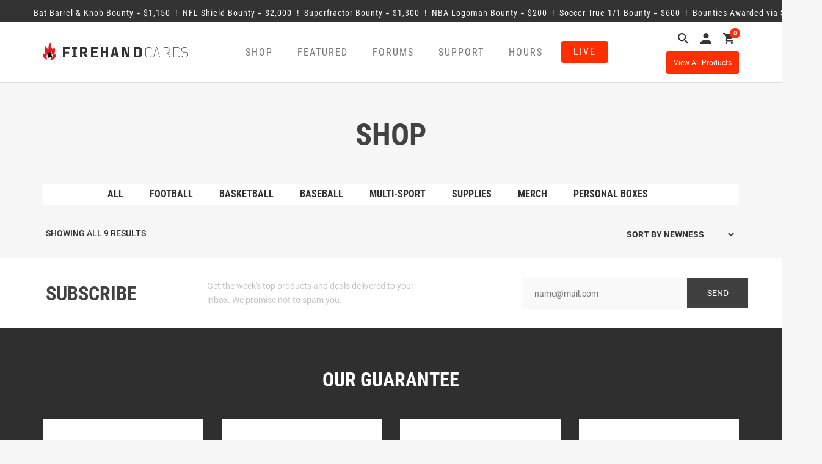

--- FILE ---
content_type: text/css
request_url: https://firehandcards.com/wp-content/themes/firehandcards/stylesheets/css/firehandcards.css?ver=3.0.8
body_size: 14073
content:
html,body,div,span,applet,object,iframe,h1,h2,h3,h4,h5,h6,p,blockquote,pre,a,abbr,acronym,address,big,cite,code,del,dfn,em,img,ins,kbd,q,s,samp,small,strike,strong,sub,sup,tt,var,b,u,i,center,dl,dt,dd,ol,ul,li,fieldset,form,label,legend,table,caption,tbody,tfoot,thead,tr,th,td,article,aside,canvas,details,embed,figure,figcaption,footer,header,hgroup,menu,nav,output,ruby,section,summary,time,mark,audio,video{margin:0;padding:0;border:0;font-size:100%;font:inherit;vertical-align:baseline}*{box-sizing:border-box}article,aside,details,figcaption,figure,footer,header,hgroup,menu,nav,section{display:block}body{line-height:1;-webkit-backface-visibility:hidden}ol,ul{list-style:none}blockquote,q{quotes:none}blockquote:before,blockquote:after,q:before,q:after{content:"";content:none}table{border-collapse:collapse;border-spacing:0}input[type=email],input[type=password],input[type=tel],input[type=text],textarea{-webkit-appearance:none;border-radius:0}@font-face{font-family:"Roboto";src:url("../../fonts/Roboto-Regular.ttf");font-weight:400}@font-face{font-family:"Roboto";src:url("../../fonts/Roboto-Medium.ttf");font-weight:600}@font-face{font-family:"Roboto";src:url("../../fonts/Roboto-Bold.ttf");font-weight:700}@font-face{font-family:"Roboto Condensed";src:url("../../fonts/RobotoCondensed-Bold.ttf");font-weight:700}@font-face{font-family:"Roboto Condensed";src:url("../../fonts/RobotoCondensed-Light.ttf");font-weight:300}@font-face{font-family:"Roboto Condensed";src:url("../../fonts/RobotoCondensed-Regular.ttf");font-weight:400}html{margin:0;padding:0}body,body.elementor-template-full-width,body.elementor-page{font-family:"Roboto Condensed";font-weight:400;background-color:#f6f6f6;font-size:14px;line-height:14px}a{text-decoration:none}a:active,a:focus,a:hover{text-decoration:none}.container{width:1170px;margin:0 auto;padding:0;position:relative}@media screen and (max-width: 1200px){.container{width:100%}}.container.cont-single *{max-width:800px}.container.cont-single{background-color:#fff;padding:50px;margin:25px auto 50px}.container.cont-single h1.tit-res{font-size:27px;margin-bottom:17px;padding:0}.container.cont-single p{line-height:1.5;color:#555;margin-bottom:15px}.container.lpage{padding-bottom:60px}@media screen and (max-width: 1200px){.left-container{width:100%;min-height:120px;float:left;margin-right:30px}}.right-container{width:870px}@media screen and (max-width: 992px){.right-container{width:100%}}@media screen and (max-width: 768px){.right-container{padding:30px 10px}}h1,h2,h3{font-family:"Roboto Condensed";text-transform:uppercase;font-weight:700;color:#424242;padding:20px;margin:0;text-align:left}h1{font-size:50px;line-height:50px;text-align:center;padding:40px}@media screen and (max-width: 768px){h1{font-size:32px;padding:20px}}h2{font-size:50px;line-height:50px}@media screen and (max-width: 768px){h2{font-size:32px;padding:10px}}h3{font-size:32px;line-height:32px}@media screen and (max-width: 768px){h3{font-size:24px;padding:10px}}.clearfix{clear:both}::-webkit-input-placeholder,::-moz-placeholder,:-moz-placeholder,:-ms-input-placeholder{color:#666}#firehandcards .btn,#firehandcards .button{font-family:Roboto;text-transform:uppercase;background-color:#ff2f00;border:solid 2px #ff2f00;display:block;height:50px;line-height:48px;text-align:center;font-size:14px;font-weight:400;color:#fff;padding:0 10px;-webkit-border-radius:3px;-moz-border-radius:3px;border-radius:3px;-webkit-transition:.4s;-moz-transition:.4s;-otransition:.4s;transition:.4s}#firehandcards .btn:hover,#firehandcards .button:hover{background-color:#fff;color:#ff2f00}#firehandcards .btn:active,#firehandcards .btn:focus,#firehandcards .button:active,#firehandcards .button:focus{border:solid 2px #ff2f00 !important}.header{height:100px;z-index:100;position:relative;border-bottom:1px solid #ddd;background-color:#fff}.header .row{margin:0}.header .home-logo--image{margin-top:34px;max-width:100%}@media screen and (max-width: 768px){.header .home-logo--image{margin-top:15px}}@media screen and (max-width: 576px){.header .home-logo--image{max-width:175px}}.header .rnav .right-nav{float:right;padding-top:18px}@media screen and (max-width: 768px){.header .rnav .right-nav{margin-top:-40px}}.header .rnav .right-nav li{display:inline-block;margin:0 8px;vertical-align:top;background-position:0 0;background-repeat:no-repeat;background-color:transparent}.header .rnav .right-nav li a{width:18px;height:18px;display:inline-block;cursor:pointer}.header .rnav .right-nav li.search{background-image:url("../../img/search-icon.svg")}.header .rnav .right-nav li.my-account a{background-image:url("../../img/user-icon.svg")}.header .rnav .right-nav li.cart a{background-image:url("../../img/cart-icon.svg")}.header .rnav .right-nav li a:hover{text-decoration:none}.header .rnav .right-nav span.count-in-cart{display:block;width:17px;color:#fff;line-height:18px;border-radius:17px;padding:0;text-align:center;word-spacing:0;position:relative;height:17px;background-color:#ff2f00;font-size:11px;top:-8px;right:-11px}.header .rnav a.btn.shap-all.classic-view{width:auto;height:37px !important;font-size:12px !important;text-transform:none !important;padding:0 10px;float:right;margin-top:10px;line-height:35px !important}.header .search-header{display:none;width:100%;height:80px;line-height:80px;position:absolute;background-color:#333}.header .search-header.active{display:block}.header .search-header li{list-style:none}.header .search-header li label{display:none}.header .search-header li input#yith-s{width:80%;height:40px;padding:0 20px;border:none;background-color:#fff;vertical-align:middle;line-height:18px;font-size:16px}.header .search-header li input#yith-searchsubmit{width:19%;height:40px;border:none;background-color:#ff2f00;color:#fff;text-transform:uppercase;margin-top:0;line-height:40px;vertical-align:middle}.header .navbar{margin-bottom:0;min-height:0}.header .navbar.navbar-default,.header .navbar.navbar-default .navbar-collapse,.header .navbar.navbar-default .navbar-form{border:none;background-color:transparent}.header .navbar.navbar-default .navbar-nav>.active>a,.header .navbar.navbar-default .navbar-nav>.active>a:focus,.header .navbar.navbar-default .navbar-nav>.active>a:hover{background-color:transparent;color:#777}.header .navbar .navbar-header .navbar-toggle{display:none !important}.header .navbar .navbar-collapse.collapse{display:block !important}.header .navbar #responsive-menu{padding:0}.header .navbar #mega-menu-wrap-header-menu .mega-menu-toggle{margin-top:30px}@media screen and (max-width: 768px){.header .navbar #mega-menu-wrap-header-menu .mega-menu-toggle{margin-top:10px}}@media screen and (max-width: 576px){.header .navbar #mega-menu-wrap-header-menu #mega-menu-header-menu{border-bottom:2px solid #ddd}}.header .navbar #mega-menu-wrap-header-menu #mega-menu-header-menu>li a{font-family:"Roboto Condensed" !important;padding:0 30px}@media screen and (max-width: 1200px){.header .navbar #mega-menu-wrap-header-menu #mega-menu-header-menu>li a{font-size:14px !important}}.header .navbar #mega-menu-wrap-header-menu #mega-menu-header-menu>li.featured{display:none !important}.header .navbar #mega-menu-wrap-header-menu #mega-menu-header-menu>li.nav-live-link{display:none !important}.header .navbar #mega-menu-wrap-header-menu #mega-menu-header-menu>li.nav-live-link a{background-color:#ff2f00 !important;color:#fff !important;padding:2px 10px;margin-top:-2px;border-radius:4px;margin-left:10px}.header .navbar #mega-menu-wrap-header-menu #mega-menu-header-menu>li.visible{display:inline-block !important}@media screen and (max-width: 992px){.header .navbar #mega-menu-wrap-header-menu #mega-menu-header-menu>li.visible{display:list-item !important}}.header .navbar #mega-menu-wrap-header-menu #mega-menu-header-menu.has-featured>li a{padding:0 20px}.header .navbar #featured-products-container ul{margin:20px 20px 0 20px}.header .navbar #featured-products-container ul li{clear:both}.header .navbar #featured-products-container ul li .thumbnail{float:left;margin-right:10px;line-height:0}.header .navbar #featured-products-container ul li .thumbnail a img{background-color:#fff;max-width:50px !important;vertical-align:middle}.header .navbar #featured-products-container ul li .title{float:left;background-color:none;width:250px;padding-top:15px;line-height:normal}.header .navbar #featured-products-container ul li .title a{color:#333;font-weight:600;font-family:Roboto !important;font-size:14px;padding:0 !important}.header .navbar #featured-products-container ul li .cost{float:right;margin-top:10px}.header .navbar #featured-products-container ul li .cost .price{margin-top:0}.header .navbar #featured-products-container ul li .cost .price span{font-size:14px}.header .navbar #featured-products-container ul li .cta{float:right;margin-left:10px;margin-top:10px}.header .navbar #featured-products-container ul li .cta .btn{max-width:80px;height:37px;line-height:35px;margin:0;-webkit-transition:0s;-moz-transition:0s;-otransition:0s;transition:0s}.footer .subs{background-color:#fff}.footer .subs h3{margin-top:42px;margin-right:90px;padding-top:0;padding-bottom:0;display:inline-block}@media screen and (max-width: 1200px){.footer .subs h3{margin-right:50px}}@media screen and (max-width: 992px){.footer .subs h3{display:block;width:100%;margin-right:0;text-align:center}}.footer .subs .text-subs{width:355px;padding-top:34px;padding-left:2px;font-family:Roboto;font-size:14px;color:#c3c3c3;vertical-align:top;display:inline-block;line-height:1.7}@media screen and (max-width: 992px){.footer .subs .text-subs{width:100%;padding-left:20px;padding-right:20px;text-align:center}}.footer .subs .subs-form{float:right;margin:12px 0;vertical-align:top;padding:20px 0}@media screen and (max-width: 992px){.footer .subs .subs-form{float:none;max-width:400px;margin:0 auto}}@media screen and (max-width: 400px){.footer .subs .subs-form{padding-left:30px}}.footer .subs .subs-form .wpcf7-form input[type=email]::-webkit-input-placeholder,.footer .subs .subs-form .wpcf7-form input[type=email]::-moz-placeholder,.footer .subs .subs-form .wpcf7-form input[type=email]:-moz-placeholder,.footer .subs .subs-form .wpcf7-form input[type=email]:-ms-input-placeholder{color:#bfbfbf}.footer .subs .subs-form .wpcf7-form input[type=email]{width:270px;height:50px;border:none;font-size:14px;font-family:Roboto;background-color:#f9f9f9;padding-left:20px;position:relative;top:1px}@media screen and (max-width: 768px){.footer .subs .subs-form .wpcf7-form input[type=email]{max-width:200px}}.footer .subs .subs-form .wpcf7-form input.wpcf7-form-control.wpcf7-submit{position:relative;z-index:5;width:100px;height:50px;border:none;background-color:#404040;color:#fff;text-transform:uppercase;font-family:Roboto;font-size:14px}.footer .subs .subs-form .wpcf7-form span.mc4wp-checkbox.mc4wp-checkbox-contact-form-7{opacity:0;position:absolute}.footer .subs .subs-form .wpcf7-form .wpcf7-not-valid-tip{display:none}.footer .subs .subs-form .wpcf7-form .wpcf7-response-output{color:#313131;padding:0;border:0;margin:20px 0 0 0;font-size:12px;text-align:center}.footer .subs .subs-form .wpcf7-form .wpcf7-response-output .wpcf7-display-none{display:none}.footer .subs .subs-form .wpcf7-form.invalid .wpcf7-response-output{color:#ff2f00}.footer .subs .subs-form .wpcf7-form p{margin-bottom:0}.footer .our-guarantee{background-color:#2f2f2f;padding-top:60px;padding-bottom:47px}.footer .our-guarantee .row{margin:0}.footer .our-guarantee .gua-blocks h2{color:#fff;font-size:32px;margin-bottom:40px;text-align:center;padding:0}.footer .our-guarantee .gua-blocks .gua-block{padding:17px;max-width:270px;background-color:#fff;text-align:center;margin:0 auto;margin-bottom:30px;padding-top:46px;padding-bottom:57px}.footer .our-guarantee .gua-blocks .gua-block.last-gua{margin-right:0}.footer .our-guarantee .gua-blocks .gua-block .icon-gua{width:70px;height:70px;border-radius:70px;background-color:#e4e4e4;margin:0 auto;margin-bottom:23px;background-repeat:no-repeat;background-position:center;background-size:contain}.footer .our-guarantee .gua-blocks .gua-block .tit-gua{font-size:14px;font-weight:600;color:#313131;font-family:Roboto;text-transform:uppercase;margin-bottom:12px}.footer .our-guarantee .gua-blocks .gua-block p{font-size:14px;font-weight:400;font-family:Roboto;color:#939393;line-height:1.6}.footer .our-guarantee .gua-blocks a.btn.shop-now{margin:50px auto 25px auto;max-width:250px}@media screen and (max-width: 768px){.footer .our-guarantee .gua-blocks a.btn.shop-now{margin:20px auto}}.footer .footer-bottom{border-top:1px solid #eee;padding-top:60px;background-color:#fff;padding-bottom:40px}.footer .footer-bottom .row{margin:0}.footer .footer-bottom .text-footer{display:inline-block}.footer .footer-bottom .text-footer .logo-text{font-weight:700;font-size:24px;text-transform:uppercase;color:#313131;margin-bottom:19px;padding-left:10px}.footer .footer-bottom .text-footer .logo-text span{font-weight:300}.footer .footer-bottom ul.nav{padding-top:4px}.footer .footer-bottom ul.nav li{margin-bottom:18px;float:left}.footer .footer-bottom ul.nav li.tit-nav{float:none;display:block;font-family:Roboto;font-weight:600;font-size:16px;color:#2f2f2f;text-transform:uppercase;margin-bottom:24px;padding:0 0 0 15px}.footer .footer-bottom ul.nav li a{font-family:Roboto;font-weight:400;font-size:16px;color:#777}.footer .footer-bottom ul.nav.nav-social li a{font-size:26px;padding:10px}.footer .footer-bottom ul.nav.nav-social li a i.fa-facebook{color:#3b5998}.footer .footer-bottom ul.nav.nav-social li a i.fa-twitter{color:#1da1f2}.footer .footer-bottom ul.nav.nav-social li a i.fa-instagram{color:#e1306c}.footer .footer-bottom ul.nav.nav-social li a i.fa-youtube{color:#fb100a}.footer .footer-bottom ul.nav.nav-social li a span{display:none}.footer .copyright-block{padding-top:40px;padding-bottom:30px;border-top:1px solid #ddd}@media screen and (max-width: 768px){.footer .copyright-block{text-align:center}}.footer .copyright-block .row{margin:0}.footer .copyright-block p{font-size:14px;font-family:Roboto;color:#777}.footer .copyright-block .img-cards{float:right;margin-top:-10px;margin-right:0}.footer .copyright-block .img-cards img{margin-right:5px}@media screen and (max-width: 768px){.footer .copyright-block .img-cards{margin-top:20px;float:none}}.breaking-now{padding-top:40px}.breaking-now h2{margin-bottom:35px;text-align:center}.breaking-now .shop-all{margin:50px auto 25px auto;max-width:250px}@media screen and (max-width: 768px){.breaking-now .shop-all{margin:20px auto}}.def-com{background-color:#fff;margin-top:46px;text-align:center}.def-com .row{margin:0}.def-com .block{font-weight:600;font-family:Roboto;display:inline-block;padding:30px 0}@media screen and (max-width: 768px){.def-com .block{padding:20px 0}}.def-com .block .icon-three-blc{display:inline-block;vertical-align:middle;margin-right:13px}.def-com .block.block1 .icon-three-blc{width:42px;height:42px;background-image:url("../../img/rush-icon.svg");background-repeat:no-repeat}.def-com .block.block2 .icon-three-blc{width:52px;height:42px;background-image:url("../../img/del-icon.svg");background-repeat:no-repeat}.def-com .block.block3 .icon-three-blc{width:48px;height:42px;background-image:url("../../img/qua.svg");background-size:contain;background-repeat:no-repeat}.exclusives{padding:60px 0}.exclusives h3{font-size:32px;margin-top:0;line-height:44px;margin-bottom:37px;padding:0;text-align:center}.exclusives .big-items.items .item{max-width:100%;width:370px;padding-top:31px;min-height:490px}.exclusives .big-items.items .item:nth-child(4){margin-right:0}.exclusives .big-items.items .item .item-img{height:225px;margin-bottom:36px;max-width:310px}.exclusives .big-items.items .item .left-item{margin-bottom:30px}.exclusives .big-items.items .item .title-item{margin-bottom:20px;height:32px;overflow:hidden}.exclusives .big-items.items .item .price{margin-top:13px}section.featured{padding-top:60px;padding-bottom:40px;position:relative;background-color:#333}@media screen and (max-width: 768px){section.featured{padding-bottom:40px}}section.featured h3{color:#fff;padding:0;text-align:center}section.featured ul.nav-featured{padding-top:6px;text-align:center;padding-top:42px;margin-bottom:42px}@media screen and (max-width: 768px){section.featured ul.nav-featured{padding-top:20px}}section.featured ul.nav-featured::after{clear:both;content:"";display:block}section.featured ul.nav-featured li{font-size:16px;font-family:Roboto;font-weight:600;color:#fff;display:inline-block;text-transform:uppercase;cursor:pointer;margin:0;padding:20px}@media screen and (max-width: 768px){section.featured ul.nav-featured li{padding:10px;width:40%}}section.featured ul.nav-featured li.active{color:#ff2f00}section.featured .feat-cont{display:none}section.featured .feat-cont.active{display:block}section.featured .shop-all{margin:40px auto 25px auto;max-width:250px}@media screen and (max-width: 768px){section.featured .shop-all{margin:20px auto}}.home .for-cal .container .forum-sec{margin-top:-100px}@media screen and (max-width: 768px){.home .for-cal .container .forum-sec{margin-top:0}}.recentlyBroken{padding-top:40px}.recentlyBroken h3{text-align:center;margin-bottom:23px;padding:0}.recentlyBroken p{text-align:center;font-family:Roboto;font-style:normal;font-weight:400;line-height:normal;font-size:14px;color:#787878}.recentlyBroken p .hash{color:#ff2f00;font-weight:600}.recentlyBroken p a{color:#ff2f00}.recentlyBroken p a:hover{text-decoration:underline}.recentlyBroken .instagram{padding-top:20px}.recentlyBroken .instagram #sb_instagram #sbi_images .sbi_item{padding:50px 25px;background-color:#fff}.footer-subs-popup{width:100%;height:190px;background-color:#333;position:fixed;bottom:0;left:0;padding-top:46px;display:none;z-index:555555}@media screen and (max-width: 768px){.footer-subs-popup{display:none !important}}.footer-subs-popup .row{margin:0}.footer-subs-popup .close-modal{position:absolute;cursor:pointer;top:30px;right:30px;color:#fff;font-family:"Roboto";font-size:40px;font-weight:400;margin-top:-10px}.footer-subs-popup.active{display:block}.footer-subs-popup .left-c{padding-top:7px;text-align:left;color:#fff;max-width:440px}.footer-subs-popup .left-c h2{color:#fff;font-size:32px;margin-bottom:24px;max-width:440px;padding:0}.footer-subs-popup .right-c{padding-top:31px}.footer-subs-popup .right-c p{font-family:Roboto;font-size:16px;line-height:1.45}.footer-subs-popup .right-c #wpcf7-f20-o1{text-align:right}.footer-subs-popup .right-c #wpcf7-f20-o1 span.wpcf7-form-control-wrap.mc4wp-EMAIL{width:70%;display:inline-block}.footer-subs-popup .right-c #wpcf7-f20-o1 span.wpcf7-form-control-wrap.mc4wp-EMAIL input.wpcf7-form-control.wpcf7-email{padding:20px;height:42px}.footer-subs-popup .right-c #wpcf7-f20-o1 span.mc4wp-checkbox.mc4wp-checkbox-contact-form-7{opacity:0;position:absolute}.footer-subs-popup .right-c #wpcf7-f20-o1 .wpcf7-form span.wpcf7-form-control-wrap{display:inline-block;margin-top:-1px}.footer-subs-popup .right-c #wpcf7-f20-o1 .wpcf7-form span.wpcf7-form-control-wrap .wpcf7-not-valid-tip{text-align:center}.footer-subs-popup .right-c #wpcf7-f20-o1 input.wpcf7-form-control.wpcf7-submit{width:20%;height:42px;border:none;font-family:Roboto;background-color:#f6f6f6;vertical-align:top;font-size:14px;color:#40464e;text-transform:uppercase}.footer-subs-popup .right-c #wpcf7-f20-o1 input.wpcf7-form-control.wpcf7-submit{position:relative;z-index:5}.footer-subs-popup .right-c .wpcf7-form .wpcf7-response-output{color:#fff;padding:0;border:0;margin:20px 0 0 0;font-size:12px;text-align:center}.footer-subs-popup .right-c .wpcf7-form .wpcf7-response-output .wpcf7-display-none{display:none}.footer-subs-popup .right-c .wpcf7-form .wpcf7-response-output.wpcf7-mail-sent-ok{color:#313131;margin-top:8px}.footer-subs-popup .right-c .wpcf7-form .wpcf7-not-valid-tip{display:none}.footer-subs-popup .right-c .wpcf7-form.invalid .wpcf7-response-output{color:#ff2f00}#contact-form span.wpcf7-form-control-wrap.names{width:48%;float:left;margin-right:20px}#contact-form span.wpcf7-form-control-wrap.email{width:49%;display:block;margin-bottom:0;padding-bottom:0;margin-top:0;float:left}#contact-form .wpcf7-text::-webkit-input-placeholder,#contact-form .wpcf7-text::-moz-placeholder,#contact-form .wpcf7-text:-moz-placeholder,#contact-form .wpcf7-text:-ms-input-placeholder{color:#c3c3c3;opacity:1}#contact-form .wpcf7 input[type=email],#contact-form .wpcf7 input[type=text]{width:100%;height:50px;margin-bottom:20px;border:1px solid #ddd}#contact-form span.wpcf7-form-control-wrap.your-subject{width:100%;display:block}#contact-form span.wpcf7-form-control-wrap.your-subject select.wpcf7-validates-as-required{width:100%;height:50px;border:1px solid #ddd;color:#c3c3c3;margin-bottom:20px}#contact-form span.wpcf7-form-control-wrap.your-subject .list{width:100%}#contact-form .wpcf7 textarea{width:100%;border:1px solid #ddd;margin-bottom:20px}#contact-form input.wpcf7-form-control.wpcf7-submit.send-message{width:200px;height:50px;background-color:#ff2f00;border:none;font-size:14px;font-family:Roboto;text-transform:uppercase;color:#fff;font-weight:400}#contact-form span.wpcf7-form-control-wrap.captcha-118{margin-top:9px}#contact-form input.agree{display:none}#contact-form .wpcf7-response-output{margin:0;margin-top:5px;padding:0;clear:both;width:100%;float:none;text-align:center}#contact-form .wpcf7-response-output.wpcf7-mail-sent-ok{margin:10px 0;width:519px;float:right;color:#fff;border:none;padding:0}#menu-content-pages{text-align:center;background-color:#fff;padding:10px}#menu-content-pages li{display:inline-block;padding:0 20px}@media screen and (max-width: 768px){#menu-content-pages li{padding:0 10px}}@media screen and (max-width: 576px){#menu-content-pages li{display:block;padding:5px 0}}#menu-content-pages li a{color:#313131;text-transform:uppercase;font-family:"Roboto Condensed";font-size:16px;font-weight:600}#menu-content-pages li a:hover{color:#bebebe}#menu-content-pages li.current-menu-item a,#menu-content-pages li.current_page_item a{color:#ff4800}.elementor-template-full-width h1.elementor-heading-title,.elementor-template-full-width h1.entry-title,.elementor-page h1.elementor-heading-title,.elementor-page h1.entry-title{padding:40px;margin:20px 0 0 0;letter-spacing:0px;line-height:50px}.elementor-template-full-width section.elementor-section.terms p,.elementor-template-full-width section.elementor-section.terms ul,.elementor-template-full-width section.elementor-section.terms ol,.elementor-template-full-width .elementor-text-editor p,.elementor-template-full-width .elementor-text-editor ul,.elementor-template-full-width .elementor-text-editor ol,.elementor-template-full-width .elementor-widget-theme-post-content p,.elementor-template-full-width .elementor-widget-theme-post-content ul,.elementor-template-full-width .elementor-widget-theme-post-content ol,.elementor-page section.elementor-section.terms p,.elementor-page section.elementor-section.terms ul,.elementor-page section.elementor-section.terms ol,.elementor-page .elementor-text-editor p,.elementor-page .elementor-text-editor ul,.elementor-page .elementor-text-editor ol,.elementor-page .elementor-widget-theme-post-content p,.elementor-page .elementor-widget-theme-post-content ul,.elementor-page .elementor-widget-theme-post-content ol{line-height:20px}.elementor-template-full-width section.elementor-section.terms ul,.elementor-template-full-width .elementor-text-editor ul,.elementor-template-full-width .elementor-widget-theme-post-content ul,.elementor-page section.elementor-section.terms ul,.elementor-page .elementor-text-editor ul,.elementor-page .elementor-widget-theme-post-content ul{list-style-type:disc;padding-left:30px}@media screen and (max-width: 768px){.elementor-template-full-width section.elementor-section.contact-us h2,.elementor-page section.elementor-section.contact-us h2{text-align:center !important}}.elementor-template-full-width section.elementor-section.post-archive h3.elementor-post__title,.elementor-page section.elementor-section.post-archive h3.elementor-post__title{padding-left:0}.elementor-template-full-width section.elementor-section.post-archive h3.elementor-post__title a,.elementor-page section.elementor-section.post-archive h3.elementor-post__title a{color:#313131}.elementor-template-full-width section.elementor-section.post-archive article.elementor-post,.elementor-page section.elementor-section.post-archive article.elementor-post{border-bottom:1px solid #ededed;padding-bottom:20px}.elementor-template-full-width section.elementor-section.post-archive article.elementor-post:first-child h3,.elementor-page section.elementor-section.post-archive article.elementor-post:first-child h3{padding-top:0}.elementor-template-full-width .elementor-search-form__input,.elementor-template-full-width .elementor-search-form__submit,.elementor-page .elementor-search-form__input,.elementor-page .elementor-search-form__submit{min-height:50px}.pagin{clear:both;width:100%;text-align:center;padding:30px 0}.pagin a,.pagin span{display:inline-block;vertical-align:top}.not-found{padding:30px 0;background-color:#fff;padding:20px 30px;margin-bottom:150px;border-left:3px solid #ff2f00;width:100%}.hidden-products .item{margin-bottom:50px}.forum-sec{padding-top:41px;min-height:595px;position:relative;margin:50px 0;background-color:#fff;padding:50px;width:100%}.forum-sec .wr-s{width:48%;float:left;background:transparent url("../../img/forum-quote-bubble.png") no-repeat 15px 5px;padding-left:70px;height:80px;padding-top:5px;margin:6px 20px 30px 0}@media screen and (max-width: 768px){.forum-sec .wr-s{width:100%;float:none}}.forum-sec .wr-s h4{margin-bottom:11px}.forum-sec .wr-s h4 a{font-family:Roboto;font-weight:600;color:#313131;font-size:16px;line-height:20px}.forum-sec .wr-s div{color:#656565;font-size:14px}.forum-sec .wr-s div .tribe-event-date-start{display:block;padding-bottom:5px}.forum-sec .wr-s div a{color:#656565}.forum-sec p.tribe-events-widget-link{margin-top:30px}.forum-sec p.tribe-events-widget-link a{font-size:13px;font-weight:400;text-transform:uppercase;color:#313131;display:block;text-align:right}.forum-sec li{list-style:none}.forum-sec h2.widgettitle{font-size:32px;margin-bottom:40px;text-align:center;padding:0}@media screen and (max-width: 576px){.woocommerce-ordering,#order-res-sort{float:none !important;text-align:center !important}}.woocommerce-ordering select.orderby,#order-res-sort select.orderby{background-color:transparent;font-size:14px;border:none;font-family:Roboto;font-weight:700;text-transform:uppercase;border-radius:0 !important;background:0 0 !important;margin-right:20px;cursor:pointer}@media screen and (max-width: 576px){.woocommerce-ordering select.orderby,#order-res-sort select.orderby{margin:0 !important}}.liveVideo{padding:50px 0;background:#333}.liveVideo h2{color:#fff;text-align:center;margin-bottom:35px}.liveVideo .live-video iframe{margin:0 auto;display:table;width:100%;height:auto;max-width:860px;min-height:500px}.liveVideo .video-info{max-width:860px;margin:0 auto;padding-top:20px}.liveVideo .video-info .event-name{color:#fff;float:left;font-size:20px;width:calc(100% - 200px)}.liveVideo .video-info .event-name .live{padding-top:20px}.liveVideo .video-info .event-name .live a{font-family:Roboto;font-style:normal;font-weight:400;line-height:26px;font-size:16px;text-transform:uppercase;color:#fff;background-color:#ff2f00;padding:0;display:inline-block;height:23px;text-align:center;width:47px;border-radius:4px;padding-left:2px}.liveVideo .video-info .liveShare{float:right;color:#b6b6b6}.liveVideo .video-info .liveShare>span{font-family:Roboto;font-style:normal;font-weight:400;line-height:24px;font-size:14px;color:#ddd}.archive-nav{text-align:center;background-color:#fff;padding:10px;margin:15px 15px 20px 15px}@media screen and (max-width: 768px){.archive-nav{margin-bottom:40px}}@media screen and (max-width: 576px){.archive-nav{margin-bottom:20px}}.archive-nav li{display:inline-block;margin:0 20px;opacity:1}@media screen and (max-width: 768px){.archive-nav li{width:48%;margin:20px 0 0 0}}.archive-nav li.active a{color:#ff4800}.archive-nav li a{font-family:"Roboto Condensed";font-weight:600;font-size:16px;color:#313131;text-transform:uppercase}.archive-nav li a:hover{color:#bebebe}#order-res-sort{padding-top:22px;float:left}#searchform{position:relative;float:right}@media screen and (max-width: 576px){#searchform{float:none;text-align:center;padding:15px 0;width:200px;margin:0 auto}}#searchform input[type=text]{width:190px;height:40px;padding:0 15px;border:1px solid #ddd;color:#313131;position:relative}#searchform input[type=text]::-webkit-input-placeholder,#searchform input[type=text]::-moz-placeholder,#searchform input[type=text]:-moz-placeholder,#searchform input[type=text]:-ms-input-placeholder{color:#d4d4d4}#searchform input[type=submit]{background-color:transparent;border:none;position:absolute;box-shadow:none;right:0;width:40px;height:40px;background-image:url("../../img/search-bb.jpg");background-repeat:no-repeat;background-position:center;top:0;color:transparent}@media screen and (max-width: 576px){#searchform input[type=submit]{top:15px}}.whi-bl{background-color:#fff;padding:40px 50px;margin-bottom:50px}.whi-bl .res-item{padding:30px 0;border-bottom:1px solid #eee}.whi-bl .res-item:first-child{padding-top:10px}.whi-bl .res-item:last-child{border-bottom:none;padding-bottom:10px}.whi-bl .res-item .img-res{display:none}.whi-bl .res-item .res-inf{display:inline-block;vertical-align:middle}.whi-bl .res-item .res-inf .tit-inf-res{margin-bottom:6px}.whi-bl .res-item .res-inf .tit-inf-res a{font-size:16px;text-transform:uppercase;color:#313131;font-weight:600;line-height:1.5}.whi-bl .res-item .res-inf .des-inf-res{line-height:1.6;font-weight:400}.whi-bl .res-item .res-inf .des-inf-res p{font-size:14px;color:#888}.whi-bl .res-item .ago-res{float:none;font-size:14px;color:#444;margin-top:10px}#my-account-content .wish-list .alg-wc-wl-empty-wishlist{background-color:#fff}#my-account-content .wish-list .alg-wc-wl-view-table{background-color:#fff;padding:0;border:0}#my-account-content .wish-list .alg-wc-wl-view-table thead th{white-space:nowrap;text-align:center;padding:10px 10px 0 10px}#my-account-content .wish-list .alg-wc-wl-view-table thead th .product-name a{padding-right:25px}#my-account-content .wish-list .alg-wc-wl-view-table thead th .product-stock{min-width:100px}#my-account-content .wish-list .alg-wc-wl-view-table thead th .add_to_cart_btn{padding-right:0}#my-account-content .wish-list .alg-wc-wl-view-table tbody td{border-top:1px solid rgba(0,0,0,.1);padding:10px;vertical-align:middle}#my-account-content .wish-list .alg-wc-wl-view-table tbody td.product-thumbnail{width:76px}#my-account-content .wish-list .alg-wc-wl-view-table tbody td.product-name{max-width:400px;text-align:left !important}#my-account-content .wish-list .alg-wc-wl-view-table tbody td.add-to-cart-btn p{padding-bottom:0 !important}#my-account-content .wish-list .alg-wc-wl-view-table tbody td.add-to-cart-btn p .button{height:40px;line-height:15px;font-size:12px;padding:4px 10px 0 10px}.woocommerce-notices-wrapper{padding-top:20px}.woocommerce-notice{margin-top:20px}.woocommerce-error,.woocommerce-info,.woocommerce-message,.woocommerce-notice{border-top:none;background:#fff;font-family:Roboto;font-style:normal;font-weight:400;line-height:normal;font-size:14px;color:#000;border-left:solid 4px #ff3000;padding:1.2em 2em 1.2em 3.5em;margin-bottom:20px;text-align:left}.woocommerce-error::before,.woocommerce-info::before,.woocommerce-message::before,.woocommerce-notice::before{content:""}.woocommerce-error strong,.woocommerce-info strong,.woocommerce-message strong,.woocommerce-notice strong{font-weight:700}.woocommerce-products-header{padding:20px 0 0 0}.woocommerce-products-header .term-description{display:none}.woocommerce a.category-list{font-family:Roboto;font-size:14px;color:#787878}.woocommerce ul.woocommerce-error li{color:#ff3000}.woocommerce nav.woocommerce-pagination ul{display:none !important}.woocommerce .woocommerce-result-count{text-transform:uppercase;margin:0 0 20px 20px;font-family:Roboto;font-size:14px;font-weight:600;color:#313131}@media screen and (max-width: 576px){.woocommerce .woocommerce-result-count{text-align:center;margin:0 0 20px 0;float:none}}.woocommerce #coupon_code{border:1px solid #dadada;width:190px;padding-left:14px;height:40px;font-family:Roboto;font-size:14px;color:#343434}@media screen and (max-width: 576px){.woocommerce #coupon_code{width:110px}}.woocommerce .coupon input.button{width:100px;font-size:12px;font-weight:400;height:40px;background:0 0;border:1px solid #262626;border-radius:0;font-family:Roboto;text-transform:uppercase;margin-left:7px;color:#313131}.woocommerce a.remove{display:block;text-align:center;line-height:1;border-radius:0;color:#ff2f00;text-decoration:none;font-weight:700;border:0;font-size:24px;font-weight:400;transform:rotate(0deg) !important}.woocommerce a.remove:hover{color:#ccc !important;background-color:transparent !important}.woocommerce a.remove::before,.woocommerce a.remove::after{display:none}.woocommerce input.input-text.qty.text{width:120px;height:50px;font-family:Roboto;border:1px solid #ddd;font-size:16px;text-align:center;color:#313131}.woocommerce .select2.select2-container--default .select2-selection--single .select2-selection__rendered{line-height:50px;font-family:Roboto;font-style:normal;font-weight:400;font-size:16px;color:#252525}.woocommerce .select2.select2-container--default .select2-selection--single{border-radius:0 !important;padding-left:18px;border-color:#ddd}.woocommerce .select2.select2-container .select2-selection--single,.woocommerce .select2.select2-container--default .select2-selection--single .select2-selection__arrow{height:50px !important}.woocommerce table th{font-family:Roboto;font-weight:600;font-size:11px;text-transform:uppercase;color:#313131;border-bottom:1px solid #eee;padding:10px}.select2-container ul.select2-results__options{position:relative}.select2-container ul.select2-results__options li#select2-billing_country-result-lcwo-US{position:absolute;top:0;width:100%}.wooccm-clearfix:before,.wooccm-clearfix:after{content:"" !important;display:table !important}.wooccm-clearfix:after{clear:both !important}@media screen and (max-width: 768px){body.woocommerce.single-product .woocommerce-products-header,body.woocommerce.single-product .archive-nav{display:none}}body.woocommerce #main div.product .container .onsale{display:none}@media screen and (max-width: 768px){body.woocommerce #main div.product .container{padding-top:40px}}body.woocommerce #main div.product .container .woocommerce-product-gallery{width:570px !important;float:left !important;margin-bottom:2em;background-color:#fff;text-align:center;padding:50px 0}@media screen and (max-width: 1200px){body.woocommerce #main div.product .container .woocommerce-product-gallery{width:25% !important;padding:10px;margin-left:20px}}@media screen and (max-width: 768px){body.woocommerce #main div.product .container .woocommerce-product-gallery{width:20% !important}}@media screen and (max-width: 576px){body.woocommerce #main div.product .container .woocommerce-product-gallery{float:right !important;margin:40px 20px 0 10px}}body.woocommerce #main div.product .container .woocommerce-product-gallery .woocommerce-product-gallery__image--placeholder img{max-width:325px;width:auto;height:auto;display:table;margin:0 auto;box-shadow:10px 10px 24px rgba(0,0,0,.15)}@media screen and (max-width: 1200px){body.woocommerce #main div.product .container .woocommerce-product-gallery .woocommerce-product-gallery__image--placeholder img{max-width:100%}}body.woocommerce #main div.product .summary{margin-bottom:0;width:500px;float:right}@media screen and (max-width: 1200px){body.woocommerce #main div.product .summary{width:68% !important;margin-right:20px}}@media screen and (max-width: 576px){body.woocommerce #main div.product .summary{width:auto !important;padding:0 20px;margin:0;float:none}}body.woocommerce #main div.product .summary .count-box{float:none;margin-top:5px;margin-bottom:19px;padding-top:1px;padding-left:26px;background-position:4px}body.woocommerce #main div.product .summary .product_title{font-family:"Roboto Condensed";font-style:normal;font-weight:700;line-height:normal;font-size:32px;text-transform:uppercase;color:#313131;text-align:left;margin-bottom:18px}body.woocommerce #main div.product .summary .product_meta{border-bottom:1px solid #dedede;font-style:normal;font-weight:400;line-height:normal;padding-bottom:23px}body.woocommerce #main div.product .summary .product_meta .sku_wrapper{font-weight:300;color:#313131;font-family:"Roboto Condensed"}body.woocommerce #main div.product .summary .heateor_sss_sharing_container{float:right;margin-top:20px}body.woocommerce #main div.product .summary #fhc-social-sharing{float:right;margin-top:20px}body.woocommerce #main div.product .summary #fhc-social-sharing ul{list-style-type:none;display:flex;flex-direction:row;align-items:center;gap:5px}body.woocommerce #main div.product .summary #fhc-social-sharing ul li.title{font-weight:bold}body.woocommerce #main div.product .summary #fhc-social-sharing ul li a img{max-width:30px;max-height:30px;border:2px solid #fff;border-radius:100%}body.woocommerce #main div.product .summary #fhc-social-sharing ul li a:hover img{border-color:#ff2f00}body.woocommerce #main div.product .summary .price{color:#313131;font-size:20px;font-weight:600;padding-top:20px;margin-top:0}body.woocommerce #main div.product .summary .price del{opacity:.5}body.woocommerce #main div.product .summary .price del .woocommerce-Price-amount{padding-left:7px;font-weight:400;font-size:15px;color:#999}body.woocommerce #main div.product .summary .price ins{float:left;text-decoration:none}body.woocommerce #main div.product .summary p.stock{font-size:14px;font-family:Roboto;font-weight:600;color:#fb2e00;margin-bottom:11px}body.woocommerce #main div.product .summary form.cart{margin-bottom:0;margin-top:0}body.woocommerce #main div.product .summary form.cart p.points{position:absolute;top:34px;font-size:14px;font-weight:400;font-family:Roboto;color:#656565}body.woocommerce #main div.product .summary form.cart .wc-points-rewards-product-message{font-size:14px;font-family:Roboto;font-weight:400;color:#656565;margin-bottom:36px;display:block}body.woocommerce #main div.product .summary form.cart .quantity{float:left;margin:0}body.woocommerce #main div.product .summary form.cart .quantity input{-moz-appearance:textfield}body.woocommerce #main div.product .summary form.cart .quantity input::-webkit-outer-spin-button,body.woocommerce #main div.product .summary form.cart .quantity input::-webkit-inner-spin-button{-webkit-appearance:none;margin:0}body.woocommerce #main div.product .summary form.cart .quantity .fa{font-size:14px;line-height:17px;cursor:pointer;padding:5px;position:relative;z-index:10;color:#313131}body.woocommerce #main div.product .summary form.cart .quantity .fa-plus{right:10px;margin-left:-25px;margin-right:10px}body.woocommerce #main div.product .summary form.cart .quantity .fa-minus{left:10px;margin-right:-25px}body.woocommerce #main div.product .summary form.cart .button{float:right;width:50%;max-width:50%}body.woocommerce #main div.product .summary form.cart.variations_form{position:relative}body.woocommerce #main div.product .summary form.cart.variations_form a.reset_variations{display:none}body.woocommerce #main div.product .summary form.cart.variations_form .fa{display:none}body.woocommerce #main div.product .summary form.cart.variations_form table.variations{margin-bottom:20px}body.woocommerce #main div.product .summary form.cart.variations_form table.variations tbody::after{content:"";display:block;width:100%;clear:both}body.woocommerce #main div.product .summary form.cart.variations_form table.variations tbody tr{width:240px;display:inline-block}body.woocommerce #main div.product .summary form.cart.variations_form table.variations tbody tr:first-child{margin-right:20px}body.woocommerce #main div.product .summary form.cart.variations_form table.variations tbody tr td{display:block;width:100%}body.woocommerce #main div.product .summary form.cart.variations_form table.variations tbody tr td.value{text-align:right}body.woocommerce #main div.product .summary form.cart.variations_form table.variations tbody tr td.value .reset_variations{display:none}body.woocommerce #main div.product .summary form.cart.variations_form table.variations tbody tr td label{display:none}body.woocommerce #main div.product .summary form.cart.variations_form table.variations tbody tr td select{width:240px;height:50px;max-width:100%;border:1px solid #ddd;color:#313131;font-family:Roboto;font-weight:400;padding-left:15px}body.woocommerce #main div.product .summary form.cart.variations_form .single_variation_wrap .single_variation{position:absolute;top:0}body.woocommerce #main div.product .summary form.cart.variations_form .single_variation_wrap .woocommerce-variation-price{position:absolute;top:-53px;font-weight:700;width:225px;background-color:#f6f6f6}body.woocommerce #main div.product .summary form.cart.variations_form .single_variation_wrap .woocommerce-variation-price .wc-points-rewards-product-message{display:none}body.woocommerce #main div.product .summary form.cart.variations_form .single_variation_wrap .woocommerce-variation-price .price{float:none}body.woocommerce #main div.product .summary form.cart.variations_form .single_variation_wrap .woocommerce-variation-price .price span{font-weight:700;font-family:"Roboto Condensed"}body.woocommerce #main div.product .summary .alg-wc-wl-btn-wrapper{margin-bottom:17px}body.woocommerce #main div.product .summary .alg-wc-wl-btn-wrapper button.button{border:0;line-height:30px !important;text-transform:none;float:right !important}body.woocommerce #main div.product .summary .alg-wc-wl-btn-wrapper .alg-wc-wl-btn.add,body.woocommerce #main div.product .summary .alg-wc-wl-btn-wrapper .alg-wc-wl-btn.remove{background-color:transparent;text-align:right;padding-right:0}body.woocommerce #main div.product .summary .alg-wc-wl-btn-wrapper .alg-wc-wl-btn.add i,body.woocommerce #main div.product .summary .alg-wc-wl-btn-wrapper .alg-wc-wl-btn.remove i{color:#999}body.woocommerce #main div.product .summary .alg-wc-wl-btn-wrapper .alg-wc-wl-btn.add i{display:none}body.woocommerce #main div.product .summary .alg-wc-wl-btn-wrapper .alg-wc-wl-btn.remove i.fa:first-child{color:#5f5f5f !important}body.woocommerce #main div.product .summary .alg-wc-wl-btn-wrapper .alg-wc-wl-btn-text{font-size:14px;font-weight:400;font-family:Roboto;color:#ff2f00;word-spacing:0;padding-right:0}body.woocommerce #main div.product .summary .tabs-nav{border-top:1px solid #dedede}body.woocommerce #main div.product .summary .tabs-nav li{font-family:Roboto;font-weight:600;font-size:14px;line-height:60px;border-bottom:1px solid #dedede;text-transform:uppercase}body.woocommerce #main div.product .summary .tabs-nav li span.op-cl{width:15px;height:15px;float:right;margin-top:27px;position:relative;margin-right:10px;padding-top:7px;display:inline-block;cursor:pointer}body.woocommerce #main div.product .summary .tabs-nav li span.op-cl.act-op::before{display:none}body.woocommerce #main div.product .summary .tabs-nav li span.op-cl::before{content:"";display:block;width:12px;height:2px;background-color:#ccc;transform:rotate(90deg);position:relative;top:0px}body.woocommerce #main div.product .summary .tabs-nav li span.op-cl::after{content:"";display:block;width:12px;height:2px;position:relative;background-color:#ccc;transform:rotate(0);top:-2px}body.woocommerce #main div.product .summary .tabs-nav li.active{padding-top:9px}body.woocommerce #main div.product .summary .tabs-nav li.active::before{display:none}body.woocommerce #main div.product .summary .tabs-nav li.active .cont-tab{display:block}body.woocommerce #main div.product .summary .tabs-nav li .cont-tab{padding-bottom:25px;display:none}body.woocommerce #main div.product .summary .tabs-nav li .cont-tab p{text-transform:none;line-height:25px;color:#313131;font-weight:400;font-family:Roboto}body.woocommerce #main div.product .summary .tabs-nav li .cont-tab p span{font-weight:300}body.woocommerce #main div.product .summary .tabs-nav li .cont-tab a{margin-top:28px;display:block;color:#fe2f00}body.woocommerce #main div.product .summary .tabs-nav li .cont-tab .container{width:100%}body.woocommerce #main div.product .related.products{background-color:#333;margin-top:100px;padding-bottom:40px;padding-top:60px}@media screen and (max-width: 768px){body.woocommerce #main div.product .related.products{margin-top:40px;padding-top:20px}}body.woocommerce #main div.product .related.products .container h2{font-size:32px;color:#fff;margin-bottom:45px;text-align:center;padding:0}body.woocommerce #main div.product .related.products .container .products{clear:both;padding:0;margin:0}@media screen and (max-width: 768px){body.woocommerce #main div.product .related.products .container .products{margin-top:40px;padding-top:20px}}.items,.products{padding:0;text-align:center}.items .item,.products .item{min-height:490px;margin-bottom:30px !important;background-color:#fff;padding:30px;position:relative;padding-top:29px;padding-bottom:18px;width:270px;max-width:270px;margin-right:20px;display:inline-block;vertical-align:top}@media screen and (max-width: 1200px){.items .item,.products .item{width:227px;margin-right:10px;margin-bottom:10px !important}}@media screen and (max-width: 992px){.items .item,.products .item{width:47%;max-width:47%;margin:0 1% 20px 1% !important}}@media screen and (max-width: 576px){.items .item,.products .item{width:95%;max-width:95%;margin:0 0 20px 0 !important}}.items .item .after-hover,.products .item .after-hover{display:none}.items .item:hover,.products .item:hover{background-color:#e7e7e7}.items .item:hover .after-hover,.products .item:hover .after-hover{position:absolute;left:0;top:0;padding-top:182px;width:100%;text-align:center;display:block}.items .item:hover .after-hover .view-details,.products .item:hover .after-hover .view-details{font-size:12px;color:#313131;text-transform:uppercase;width:120px;height:40px;display:inline-block;text-align:center;line-height:40px;background-color:#fff}.items .item:hover .after-hover .addtocart,.products .item:hover .after-hover .addtocart{font-family:roboto;font-size:12px;color:#fff;background-color:#ff2f00;display:inline-block;width:120px;height:40px;vertical-align:top;line-height:40px;text-align:center;text-transform:uppercase}.items .item:hover .after-hover a:hover,.products .item:hover .after-hover a:hover{margin-top:-2px}.items .item:nth-child(4n),.products .item:nth-child(4n){margin-right:0}.items .item:nth-child(4n+1),.products .item:nth-child(4n+1){clear:both}.items .item .left-item,.products .item .left-item{text-align:center;font-weight:600;text-transform:uppercase;font-family:roboto;font-size:14px;margin-bottom:27px}.items .item .item-image,.products .item .item-image{display:block;text-align:center;margin:0 auto;height:268px}.items .item .item-image .item-img,.products .item .item-image .item-img{width:210px;height:265px;vertical-align:middle;margin:0 auto;background-size:cover;background-position:center;margin-bottom:37px;text-align:center}.items .item .item-image .item-img img,.products .item .item-image .item-img img{max-width:100%;width:auto;max-height:100%;box-shadow:8px 4px 25px 0 rgba(0,0,0,.2);-webkit-box-shadow:8px 4px 25px 0 rgba(0,0,0,.2);-moz-box-shadow:8px 4px 25px 0 rgba(0,0,0,.2)}.items .item .title-item,.products .item .title-item{margin-top:20px;height:32px !important;margin-bottom:20px}.items .item .title-item a,.products .item .title-item a{font-family:Roboto;font-size:14px;color:#313131;font-weight:600;display:block;margin-bottom:0;line-height:16px;height:36px}.items .item .count-box,.products .item .count-box{margin-top:25px}.items .item .break-type,.products .item .break-type{font-size:14px;font-family:Roboto;color:#787878}.feat-cont .items,.items .row{flex-wrap:wrap;display:flex}.feat-cont .items .item,.items .row .item{height:100%}.price{margin-top:13px;font-size:16px;font-family:Roboto;font-weight:600;float:left;text-transform:uppercase;color:#252525;line-height:37px;font-family:"Roboto Condensed"}.price .sale-price ins{display:none}.price .regular-price::after{clear:both}.count-box{background-image:url("../../img/icon-box.png");background-repeat:no-repeat;background-position:1px center;font-size:14px;font-family:roboto;color:#787878;font-weight:400;float:right;height:15px;margin-right:-6px;width:38px;text-align:left;padding-left:23px}#cart-errors{background-color:#fff;padding:30px;margin:40px 0}#cart-errors p{padding-bottom:20px}p.cart-empty.woocommerce-info{font-family:Roboto;font-weight:600;font-size:20px;text-align:center;margin-top:60px}p.return-to-shop{text-align:center;padding-bottom:60px}p.return-to-shop a.wc-backward{width:auto;height:auto;padding:20px 40px;max-width:300px;margin:0 auto}.woocommerce form.wc_points_rewards_apply_discount{float:right}.woocommerce form.wc_points_rewards_apply_discount input.wc_points_rewards_apply_discount{width:180px;height:40px !important;line-height:40px !important}.woocommerce .woocommerce-cart-form{background-color:#fff;padding:40px 40px 20px 40px}.woocommerce .woocommerce-cart-form table.cart{border:none;padding:0}.woocommerce .woocommerce-cart-form table.cart thead th.product-price,.woocommerce .woocommerce-cart-form table.cart thead th.product-subtotal{text-align:right}.woocommerce .woocommerce-cart-form table.cart thead th.product-quantity{text-align:center}.woocommerce .woocommerce-cart-form table.cart tbody tr.cart_item td{padding:10px;border-bottom:1px solid #eee}.woocommerce .woocommerce-cart-form table.cart tbody tr.cart_item td.product-thumbnail{width:128px}.woocommerce .woocommerce-cart-form table.cart tbody tr.cart_item td.product-thumbnail img{width:74px;box-shadow:none;height:auto}.woocommerce .woocommerce-cart-form table.cart tbody tr.cart_item td.product-name a{font-family:Roboto;font-size:14px;color:#313131;font-weight:600;width:319px}.woocommerce .woocommerce-cart-form table.cart tbody tr.cart_item td.product-price,.woocommerce .woocommerce-cart-form table.cart tbody tr.cart_item td.product-subtotal{text-align:right;font-size:14px;font-weight:600;font-family:Roboto;color:#313131}.woocommerce .woocommerce-cart-form table.cart tbody tr.cart_item td.product-quantity{text-align:center}.woocommerce .woocommerce-cart-form table.cart tbody tr.cart_item td.product-quantity .quantity{margin:0}.woocommerce .woocommerce-cart-form table.cart tbody tr.cart_item td.product-quantity .quantity input{-moz-appearance:textfield;width:120px;height:50px}.woocommerce .woocommerce-cart-form table.cart tbody tr.cart_item td.product-quantity .quantity input::-webkit-outer-spin-button,.woocommerce .woocommerce-cart-form table.cart tbody tr.cart_item td.product-quantity .quantity input::-webkit-inner-spin-button{-webkit-appearance:none;margin:0}.woocommerce .woocommerce-cart-form table.cart tbody tr.cart_item td.product-quantity .quantity .fa{font-size:14px;line-height:17px;cursor:pointer;padding:5px;position:relative;z-index:10;color:#c2c2c2}.woocommerce .woocommerce-cart-form table.cart tbody tr.cart_item td.product-quantity .quantity .fa-plus{right:10px;margin-left:-25px;margin-right:10px}.woocommerce .woocommerce-cart-form table.cart tbody tr.cart_item td.product-quantity .quantity .fa-minus{left:10px;margin-right:-25px}.woocommerce .woocommerce-cart-form table.cart tbody tr td.actions{padding-bottom:18;padding-top:5px}.woocommerce .woocommerce-cart-form table.cart tbody tr td.actions .coupon{margin-bottom:0;margin-top:25px}.woocommerce .woocommerce-cart-form table.cart tbody tr td.actions .coupon input{margin-right:0}.woocommerce .woocommerce-cart-form table.cart tbody tr td.actions .coupon .button{margin-top:0;margin-left:20px;height:40px !important;line-height:40px !important}.woocommerce .woocommerce-cart-form table.cart tbody tr td.actions .button{margin-top:20px;float:right;height:40px !important;line-height:40px !important}.woocommerce .cart-collaterals{margin-bottom:50px}.woocommerce .cart-collaterals .cross-sells{width:100%;padding:40px;margin:20px 0;background-color:20px solid #f6f6f6}.woocommerce .cart-collaterals .cross-sells h2{font-size:32px}.woocommerce .cart-collaterals .cart_totals{text-align:right;width:100%;float:none;background-color:#fff;padding:40px;margin-top:20px}.woocommerce .cart-collaterals .cart_totals h2{display:none}.woocommerce .cart-collaterals .cart_totals table{border:0}.woocommerce .cart-collaterals .cart_totals table tbody tr th,.woocommerce .cart-collaterals .cart_totals table tbody tr td{padding:10px;border-bottom:1px solid #eee;vertical-align:middle}.woocommerce .cart-collaterals .cart_totals table tbody tr.cart-subtotal td,.woocommerce .cart-collaterals .cart_totals table tbody tr.order-total td,.woocommerce .cart-collaterals .cart_totals table tbody tr.cart-discount td,.woocommerce .cart-collaterals .cart_totals table tbody tr.tax-total td{text-align:right;font-family:Roboto;font-size:14px;color:#313131;font-weight:600}.woocommerce .cart-collaterals .cart_totals table tbody tr.order-total td .woocommerce-Price-amount{font-weight:700;font-size:14px}.woocommerce .cart-collaterals .cart_totals .wc-proceed-to-checkout{margin-top:20px;border:none;padding-top:0;margin-bottom:0;padding-bottom:4px}.woocommerce .cart-collaterals .cart_totals .wc-proceed-to-checkout a.btn.blue{width:250px;float:right}.woocommerce-checkout.woocommerce-page h1.entry-title{display:none}.woocommerce-info .wc_points_rewards_earn_points{display:block}form.checkout_coupon{background-color:#fff;border:none}form.checkout_coupon p{padding-bottom:20px}form.checkout_coupon p.form-row{margin-bottom:0;width:auto !important;margin-right:20px !important}form.checkout_coupon p.form-row.form-row-last{float:none}form.checkout_coupon p.form-row.form-row-last .button{height:40px !important;line-height:40px !important}form.checkout{padding-top:0}form.checkout #order_review_heading{display:none}form.checkout.processing .fm_insurance_container,form.checkout.processing #payment,form.checkout.processing .ppc-button-wrapper{display:none}form.checkout div#customer_details{float:left;width:63%}@media screen and (max-width: 992px){form.checkout div#customer_details{width:55%}}@media screen and (max-width: 768px){form.checkout div#customer_details{width:100%}}form.checkout div#customer_details .col-1,form.checkout div#customer_details .col-2{width:100%}form.checkout div#customer_details .woocommerce-billing-fields .woocommerce-billing-fields__field-wrapper{background-color:#fff;padding:40px;display:block;clear:both}form.checkout div#customer_details .woocommerce-billing-fields .woocommerce-billing-fields__field-wrapper:after{content:"" !important;display:table !important;clear:both !important}form.checkout div#customer_details .woocommerce-billing-fields .woocommerce-billing-fields__field-wrapper p.create-account{background-color:#fff;display:none}form.checkout div#customer_details .woocommerce-account-fields .create-account{background-color:#fff;padding:0 40px 20px 40px;display:block;clear:both}form.checkout div#customer_details .woocommerce-shipping-fields h3#ship-to-different-address label input.input-checkbox{position:inherit;margin-left:0;vertical-align:top;margin-top:8px}form.checkout div#customer_details .woocommerce-shipping-fields .shipping_address{background-color:#fff;padding:40px;display:block;clear:both;margin-bottom:35px}form.checkout div#customer_details .woocommerce-shipping-fields .shipping_address .woocommerce-shipping-fields__field-wrapper:after{content:"" !important;display:table !important;clear:both !important}@media screen and (max-width: 768px){form.checkout div#customer_details .woocommerce-additional-fields{margin-bottom:40px}}form.checkout div#customer_details .woocommerce-additional-fields h3{font-size:20px}form.checkout div#customer_details .woocommerce-additional-fields .woocommerce-additional-fields__field-wrapper{padding:40px;background-color:#fff}form.checkout div#customer_details .woocommerce-additional-fields .woocommerce-additional-fields__field-wrapper #order_comments_field{margin-bottom:0}form.checkout div#customer_details .woocommerce-additional-fields .woocommerce-additional-fields__field-wrapper #order_comments_field label{display:none}form.checkout div#customer_details .woocommerce-additional-fields .woocommerce-additional-fields__field-wrapper #order_comments_field #order_comments{height:100px;border:1px solid #ddd;padding:12px 20px;font-family:Roboto;font-size:16px}form.checkout #order_review.woocommerce-checkout-review-order{float:right;width:33%;background-color:#fff;padding:20px 30px 30px 30px}@media screen and (max-width: 992px){form.checkout #order_review.woocommerce-checkout-review-order{width:42%}}@media screen and (max-width: 768px){form.checkout #order_review.woocommerce-checkout-review-order{width:100%}}form.checkout #order_review.woocommerce-checkout-review-order table.shop_table{border:none;margin-bottom:0}form.checkout #order_review.woocommerce-checkout-review-order table.shop_table tbody tr.cart_item td{padding-bottom:20px;padding-top:20px;vertical-align:top;border-top:none;border-bottom:1px solid #ddd}form.checkout #order_review.woocommerce-checkout-review-order table.shop_table tbody tr.cart_item td.product-thumbnail{width:70px;position:relative;padding:10px 5px 5px 5px}form.checkout #order_review.woocommerce-checkout-review-order table.shop_table tbody tr.cart_item td.product-thumbnail .thumbnail-link{display:inline-block;width:70px;height:auto;vertical-align:middle}form.checkout #order_review.woocommerce-checkout-review-order table.shop_table tbody tr.cart_item td.product-thumbnail .product-quantity{width:20px;height:20px;display:block;background-color:#313131;border-radius:20px;color:#fff;text-align:center;font-size:14px;line-height:22px;position:absolute;right:-6px;top:12px}form.checkout #order_review.woocommerce-checkout-review-order table.shop_table tbody tr.cart_item td.product-name{font-family:Roboto;font-size:14px;font-weight:600}form.checkout #order_review.woocommerce-checkout-review-order table.shop_table tbody tr.cart_item td.product-name a{font-size:12px}form.checkout #order_review.woocommerce-checkout-review-order table.shop_table tbody tr.cart_item td.product-total{font-size:14px;text-align:right}form.checkout #order_review.woocommerce-checkout-review-order table.shop_table tbody tr.cart_item td.product-total .woocommerce-Price-amount{font-weight:700}form.checkout #order_review.woocommerce-checkout-review-order table.shop_table tfoot tr th,form.checkout #order_review.woocommerce-checkout-review-order table.shop_table tfoot tr td{vertical-align:middle;border-bottom:1px solid #ddd;border-top:0}form.checkout #order_review.woocommerce-checkout-review-order table.shop_table tfoot tr td{text-align:right}form.checkout #order_review.woocommerce-checkout-review-order table.shop_table tfoot tr.cart-subtotal th,form.checkout #order_review.woocommerce-checkout-review-order table.shop_table tfoot tr.cart-subtotal td{border-top:none}form.checkout #order_review.woocommerce-checkout-review-order table.shop_table tfoot tr.shipping td{font-size:12px}form.checkout #order_review.woocommerce-checkout-review-order table.shop_table tfoot tr.shipping td #shipping_method li{margin-bottom:0}form.checkout #order_review.woocommerce-checkout-review-order table.shop_table tfoot tr.tax-total th{margin-top:21px;padding-top:16px}form.checkout #order_review.woocommerce-checkout-review-order table.shop_table tfoot tr.order-total th,form.checkout #order_review.woocommerce-checkout-review-order table.shop_table tfoot tr.order-total td{padding:20px 0 16px 0;border:none}form.checkout #order_review.woocommerce-checkout-review-order .fm_insurance_container{padding:0;border-bottom:0}form.checkout #order_review.woocommerce-checkout-review-order .fm_insurance_container h3{font-size:16px;padding:0}form.checkout #order_review.woocommerce-checkout-review-order .fm_insurance_container #fm_insurance{display:block;width:100%;height:35px;border:1px solid #ddd;border-radius:0;background-color:#fff}form.checkout #order_review.woocommerce-checkout-review-order .fm_insurance_container .fm_order-total{margin-top:10px;border-top:3px solid #ddd;border-bottom:3px solid #ddd;padding:10px;line-height:20px}form.checkout #order_review.woocommerce-checkout-review-order .fm_insurance_container .fm_order-total .fm_ins_title{padding-top:0 !important}form.checkout #order_review.woocommerce-checkout-review-order .fm_insurance_container .fm_order-total .woocommerce-Price-amount{font-size:16px}form.checkout #order_review.woocommerce-checkout-review-order #payment{background:#fff}form.checkout #order_review.woocommerce-checkout-review-order #payment #place_order{float:none;margin:20px auto 0 auto;padding:0 40px}form.checkout #order_review.woocommerce-checkout-review-order #payment .form-row.place-order{margin-bottom:0}form.checkout #order_review.woocommerce-checkout-review-order #payment .form-row.place-order #woo_pp_ec_button_checkout{padding-top:20px}form.checkout #order_review.woocommerce-checkout-review-order #payment .wc_payment_methods{list-style:none outside;margin-bottom:0;padding:0;border-bottom:none}form.checkout #order_review.woocommerce-checkout-review-order #payment .wc_payment_methods .wc_payment_method{padding:21px 0;border-bottom:1px solid #ddd;border-left:none;border-right:none}form.checkout #order_review.woocommerce-checkout-review-order #payment .wc_payment_methods .wc_payment_method input,form.checkout #order_review.woocommerce-checkout-review-order #payment .wc_payment_methods .wc_payment_method label{margin-right:0 !important;cursor:pointer}form.checkout #order_review.woocommerce-checkout-review-order #payment .wc_payment_methods .wc_payment_method.payment_method_paypal .about_paypal{display:none}form.checkout #order_review.woocommerce-checkout-review-order #payment .wc_payment_methods .wc_payment_method.payment_method_paypal_pro p{padding-bottom:20px}form.checkout #order_review.woocommerce-checkout-review-order #payment .wc_payment_methods .wc_payment_method.payment_method_paypal_pro p:last-child{padding-bottom:0}form.checkout #order_review.woocommerce-checkout-review-order #payment .wc_payment_methods .wc_payment_method.payment_method_paypal_pro .form-row{float:none;width:100%;margin:0}form.checkout #order_review.woocommerce-checkout-review-order #payment .wc_payment_methods .wc_payment_method .payment_box{background-color:#f5f5f5;padding:20px}form.checkout #order_review.woocommerce-checkout-review-order #payment .wc_payment_methods .wc_payment_method .payment_box::before{border-bottom-color:#f5f5f5}form.checkout button#ppe_place_order{position:absolute}.woocommerce-order .woocommerce-order-overview{background:#fff;display:table;width:100%;padding:20px 20px 20px 40px;margin-bottom:20px}.woocommerce-order .woocommerce-order-overview li{display:table-cell;padding:15px !important}@media screen and (max-width: 576px){.woocommerce-order .woocommerce-order-overview li{float:none !important;display:list-item}}.woocommerce-order p:last-child strong{font-weight:700;color:red}.woocommerce-order ul.wc-item-meta p:last-child{position:relative;top:inherit}.woocommerce-order .woocommerce-order-details .woocommerce-order-details__title{font-size:32px}.woocommerce-order .woocommerce-order-details .woocommerce-table--order-details{background-color:#fff;padding:40px;border:0}.woocommerce-order .woocommerce-order-details .woocommerce-table--order-details thead th{border-bottom:1px solid #ddd}.woocommerce-order .woocommerce-order-details .woocommerce-table--order-details thead th.product-total{text-align:right}.woocommerce-order .woocommerce-order-details .woocommerce-table--order-details tbody td{text-align:right;border-top:1px solid #ddd}.woocommerce-order .woocommerce-order-details .woocommerce-table--order-details tbody td.product-name{text-align:left}.woocommerce-order .woocommerce-order-details .woocommerce-table--order-details tbody td.product-name a{color:#333}.woocommerce-order .woocommerce-order-details .woocommerce-table--order-details tbody td.product-name .product-quantity{position:static;display:inline-block;margin-left:10px}.woocommerce-order .woocommerce-order-details .woocommerce-table--order-details tfoot tr:first-child th,.woocommerce-order .woocommerce-order-details .woocommerce-table--order-details tfoot tr:first-child td{border-top:2px solid #ddd}.woocommerce-order .woocommerce-order-details .woocommerce-table--order-details tfoot th{border-bottom:0;vertical-align:middle}.woocommerce-order .woocommerce-order-details .woocommerce-table--order-details tfoot td{text-align:right}.woocommerce-order .woocommerce-customer-details .woocommerce-column__title{font-size:32px}.woocommerce-order .woocommerce-customer-details address{background-color:#fff;padding:40px;border:0;line-height:22px}.createAcc input{display:none !important}.createAcc label{padding-left:35px;background-image:url("../../img/checkbox.png");background-repeat:no-repeat;background-position:0 1px}.createAcc input:checked+label{background-position:0 -33px !important}p.form-row.form-row-wide.create-account.woocommerce-validated{margin-bottom:0 !important}p.form-row.form-row-wide.create-account.woocommerce-validated span{font-size:20px;text-transform:uppercase;font-weight:700;color:#313131}#my-account-content h2,#my-account-content h3{font-size:32px}#my-account-content form button{clear:both}#my-account-content .woocommerce-MyAccount-content{background-color:#fff;padding:40px 40px 20px 40px;width:100%;float:none}#my-account-content .woocommerce-MyAccount-content table{border:0}#my-account-content .woocommerce-MyAccount-content table tr th{padding-left:0;border-bottom:none;padding-bottom:17px}#my-account-content .woocommerce-MyAccount-content .woocommerce-EditAccountForm{padding:0}#my-account-content .woocommerce-MyAccount-content .woocommerce-EditAccountForm .woocommerce form .form-row-first{max-width:381px}#my-account-content .woocommerce-MyAccount-content.orders .woocommerce-MyAccount-orders thead tr th.woocommerce-orders-table__header-order-date,#my-account-content .woocommerce-MyAccount-content.orders .woocommerce-MyAccount-orders thead tr th.woocommerce-orders-table__header-order-total{text-align:right}#my-account-content .woocommerce-MyAccount-content.orders .woocommerce-MyAccount-orders thead tr th.woocommerce-orders-table__header-order-status,#my-account-content .woocommerce-MyAccount-content.orders .woocommerce-MyAccount-orders thead tr th.woocommerce-orders-table__header-order-actions{padding-left:10px}#my-account-content .woocommerce-MyAccount-content.orders .woocommerce-MyAccount-orders tbody td{text-align:right;font-family:Roboto;font-style:normal;font-weight:400;line-height:24px;font-size:14px}#my-account-content .woocommerce-MyAccount-content.orders .woocommerce-MyAccount-orders tbody .woocommerce-orders-table__cell-order-number{text-align:left}#my-account-content .woocommerce-MyAccount-content.orders .woocommerce-MyAccount-orders tbody .woocommerce-orders-table__cell-order-number a{font-size:16px;color:#252525;text-align:left}#my-account-content .woocommerce-MyAccount-content.orders .woocommerce-MyAccount-orders tbody .woocommerce-orders-table__cell-order-total{text-transform:uppercase;color:#252525}#my-account-content .woocommerce-MyAccount-content.orders .woocommerce-MyAccount-orders tbody .woocommerce-orders-table__cell-order-date{color:#656565}#my-account-content .woocommerce-MyAccount-content.orders .woocommerce-MyAccount-orders tbody .woocommerce-orders-table__cell-order-status,#my-account-content .woocommerce-MyAccount-content.orders .woocommerce-MyAccount-orders tbody .woocommerce-orders-table__cell-order-actions{text-align:left}#my-account-content .woocommerce-MyAccount-content.orders .woocommerce-MyAccount-orders tbody .woocommerce-orders-table__cell-order-actions .button{height:30px;line-height:30px;margin:2px}#my-account-content .woocommerce-MyAccount-content.points-and-rewards h2{display:none}#my-account-content .woocommerce-MyAccount-content.points-and-rewards table th,#my-account-content .woocommerce-MyAccount-content.points-and-rewards table td{padding:10px}#my-account-content .woocommerce-MyAccount-content.edit-address h2{display:none}#my-account-content .woocommerce-MyAccount-content.edit-address .addresses .woocommerce-Address{width:100%}#my-account-content .woocommerce-MyAccount-content .woocommerce-pagination{text-align:center}#my-account-content .woocommerce-MyAccount-content .woocommerce-pagination .button{max-width:250px;margin:0 auto}#my-account-content .woocommerce-MyAccount-content .woocommerce-pagination .button.woocommerce-Button--previous{display:inline-block}#my-account-content .woocommerce-MyAccount-content .woocommerce-pagination .button.woocommerce-Button--next{display:inline-block}#my-account-content .woocommerce-MyAccount-content .woocommerce-pagination::after{clear:both}#my-account-content .woocommerce-MyAccount-content .woocommerce-account .woocommerce-EditAccountForm,#my-account-content .woocommerce-MyAccount-content .woocommerce-account .woocommerce-address-fields{background:#fff;padding-bottom:20px}#my-account-content .woocommerce-MyAccount-content .woocommerce-account .woocommerce-EditAccountForm .woocommerce-address-fields label,#my-account-content .woocommerce-MyAccount-content .woocommerce-account .woocommerce-address-fields .woocommerce-address-fields label{display:none}#my-account-content .woocommerce-MyAccount-content.edit-address .woocommerce-Address-title h3{float:left;margin-right:20px;padding-left:0}#my-account-content .woocommerce-MyAccount-content.edit-address .woocommerce-Address-title .edit{background-color:#404040;color:#fff;text-transform:uppercase;font-family:Roboto;font-size:14px;font-weight:400;display:inline-block;width:70px;height:30px;line-height:30px;text-align:center;margin-top:20px}#my-account-content .woocommerce-MyAccount-content.edit-address .woocommerce-Address-title .edit:hover{background-color:#ff3000;text-decoration:none}#my-account-content .woocommerce-MyAccount-content.edit-address address{clear:both;padding:0;line-height:22px;padding-bottom:20px}#my-account-content .woocommerce-MyAccount-content .woocommerce-customer-details address{background-color:#fff;display:block;border-radius:5px;border:0;line-height:24px}#my-account-content .woocommerce-MyAccount-content p{line-height:22px;padding-bottom:20px}.user-bl{background-color:#fff;padding:20px 30px;margin-bottom:30px}.user-bl.user-bl2{background-color:#fff;padding:0 30px;margin-bottom:30px}.user-bl .user-name,.user-bl .user-name a{font-size:11px;color:#bbb;font-family:Roboto;font-weight:600;text-transform:uppercase;display:inline-block;vertical-align:middle;line-height:50px;max-width:86px;overflow:hidden}.user-bl .mess{display:inline-block;float:right;line-height:50px;position:relative}.user-bl .mess::before{content:"";font-family:FontAwesome;color:#bbb;font-size:16px}.user-bl .mess .count-mess{position:absolute;font-size:11px;font-weight:400;color:#fff;background-color:#ff2f00;width:15px;height:15px;line-height:0;text-align:center;padding-left:1px;line-height:15px;top:12px;padding-top:.3pt;border-radius:20px;right:-7px}.user-bl .upload-avatar-pop{position:absolute;background-color:#fff;width:300px;left:15px;padding:23px 23px 14px;z-index:111;top:0;box-shadow:0 0 25px 0 rgba(0,0,0,.1)}.user-bl .upload-avatar-pop h2{font-size:20px;text-align:left;margin-bottom:17px;text-align:center}.user-bl .upload-avatar-pop form.wpua-edit{display:block;margin-bottom:13px}.user-bl .upload-avatar-pop form.wpua-edit .wpua-edit-container h3{display:none}.user-bl .upload-avatar-pop form.wpua-edit .wpua-edit-container #wpua-remove-button-existing,.user-bl .upload-avatar-pop form.wpua-edit .wpua-edit-container #wpua-undo-button-existing,.user-bl .upload-avatar-pop form.wpua-edit .wpua-edit-container #wpua-preview-existing,.user-bl .upload-avatar-pop form.wpua-edit .wpua-edit-container #wpua-thumbnail-existing{display:none}.user-bl .upload-avatar-pop form.wpua-edit .wpua-edit-container #wpua-upload-existing{width:100%;margin:15px 0 30px;border-radius:0;height:30px;background-color:#ff2f01;color:#fff;font-size:12px;text-transform:uppercase}.user-bl .upload-avatar-pop form.wpua-edit .wpua-edit-container span.description{display:block;margin-top:-9px;margin-bottom:23px}.user-bl .upload-avatar-pop form.wpua-edit p#wpua-add-button-existing button{font-family:Roboto;font-weight:400;font-size:12px;text-transform:uppercase;width:100%;height:30px;padding:0;border-radius:0;color:#fff;background-color:#ff2f00}.user-bl .upload-avatar-pop form.wpua-edit p.submit{padding:10px 0 20px;border-bottom:1px solid #ccc;margin-bottom:13px}.user-bl .upload-avatar-pop form.wpua-edit p.submit input#submit{width:100%;font-family:roboto;font-weight:400;font-size:12px;height:30px;padding:0;border-radius:0;margin:0}.user-bl .upload-avatar-pop .close-pop{color:#ff2f01;cursor:pointer}.user-bl img{width:50px;height:auto;display:inline-block;vertical-align:middle;margin-right:13px;border-radius:50px;border:1px solid #f6f6f6}.user-bl i.fa.fa-camera{font-size:15px;vertical-align:middle;font-style:normal !important}.forum-list-wrap{background-color:#fff;padding:30px;margin-bottom:30px}.forum-list-wrap ul.forum-head{padding-bottom:29px !important;border-bottom:1px solid #eee !important;margin-bottom:26px !important}.forum-list-wrap ul.forum-head li{font-weight:600;font-size:11px;text-transform:uppercase;color:#bbb;font-family:Roboto}.forum-list-wrap ul.forum-head li:first-child{float:left}.forum-list-wrap ul.forum-head li:last-child{float:right}.forum-list-wrap ul.forum-list{clear:both}.forum-list-wrap ul.forum-list li{margin-bottom:20px !important;line-height:20px}.forum-list-wrap ul.forum-list li:last-child{margin-bottom:0 !important}.forum-list-wrap ul.forum-list li a{font-family:Roboto;font-size:14px;font-weight:600;text-transform:uppercase;display:block;color:#bababa}.forum-list-wrap ul.forum-list li a .active{color:#313131}.forum-list-wrap ul.forum-list li a:hover{text-decoration:none;color:#222}.forum-list-wrap ul.forum-list li span{color:#787878;float:right;display:none}.woocommerce form .form-row{padding:0;margin:0 0 20px 0}.woocommerce form .form-row input{height:50px;font-family:Roboto;border:1px solid #ddd;padding:0 20px;font-size:16px;font-weight:400;color:#333;display:block;clear:none}.woocommerce form .form-row.form-row-first{width:48%;margin-right:3%}.woocommerce form .form-row.form-row-last{width:48%}.woocommerce form .form-row#billing_city_field,.woocommerce form .form-row#shipping_city_field{margin-right:3% !important;width:48%;float:left}.woocommerce form .form-row#billing_state_field,.woocommerce form .form-row#shipping_state_field{margin-right:0;width:48%;float:left;clear:none}.woocommerce form .form-row#billing_state_field .select2-container,.woocommerce form .form-row#shipping_state_field .select2-container{margin-bottom:4px}.woocommerce form .form-row#billing_postcode_field,.woocommerce form .form-row#shipping_postcode_field{width:48%;float:left}.woocommerce form .form-row#billing_phone_field,.woocommerce form .form-row#shipping_phone_field{margin-right:3% !important;width:48%;float:left;clear:left}.woocommerce form .form-row#billing_email_field,.woocommerce form .form-row#shipping_email_field{width:48%;margin-right:0;float:left;clear:none}.woocommerce form .form-row#billing_street_name_field,.woocommerce form .form-row#shipping_street_name_field{display:none}body.bbpress h2,body.bbpress h3,body.bbp-user-page h2,body.bbp-user-page h3{font-size:32px;line-height:45px !important}body.bbpress h1{display:none}body.bbpress h1.entry-title{display:block;padding-top:60px}body.bbpress .updated{display:none}body.bbpress .left-container{visibility:collapse;width:270px;min-height:120px;float:left;margin-right:30px}body.bbpress .left-container .user-bl.user-bl2,body.bbpress .left-container .forum-list-wrap{visibility:visible}body.bbpress .right-container{background-color:#fff;float:right;padding:30px;min-height:120px;margin-bottom:30px}body.bbpress .right-container #bbp-your-profile .entry-title{text-align:left;padding:30px 0 20px;clear:both;font-size:22px}body.bbpress .right-container #description{width:100%;height:94px;border:1px solid #eee;padding:14px}body.bbpress .right-container input[type=radio]{display:inline;height:auto;vertical-align:middle;margin-right:7px}body.bbpress .right-container .bbpm-messages.bbpm-items .bbpm-foot{margin-top:36px}body.bbpress div.odd,body.bbpress ul.odd{background-color:#fff !important}body.bbpress table.topics{width:100%}body.bbpress table.topics thead tr th{font-family:Roboto;font-weight:600;font-size:11px;text-transform:uppercase;color:#bbb;padding-left:0;border-bottom:1px solid #eee}body.bbpress table.topics thead tr th.th-posts,body.bbpress table.topics thead tr th.th-voices{text-align:center}body.bbpress table.topics thead tr th:last-child{text-align:right}body.bbpress table.topics tbody tr th:last-child,body.bbpress table.topics tbody tr td:last-child{text-align:right}body.bbpress table.topics tbody tr th{padding-bottom:18px}body.bbpress table.topics tbody tr td{vertical-align:middle;border-bottom:1px solid #eee;min-width:70px;padding:10px}body.bbpress table.topics tbody tr td a img{max-width:100px !important;max-height:100px !important;width:auto;height:auto;float:left;margin-right:20px}body.bbpress table.topics tbody tr td h5.topic-title{margin-bottom:12px;padding-top:20px}body.bbpress table.topics tbody tr td h5.topic-title a{text-transform:uppercase;font-weight:600;font-size:16px;font-family:Roboto;color:#262626 !important}body.bbpress table.topics tbody tr td .info-topic{color:#787878;font-size:14px;font-weight:400;margin-bottom:20px}body.bbpress table.topics tbody tr td .info-topic a{color:#262626}body.bbpress table.topics tbody tr td .info-topic .info-by{font-size:10px;color:#ff2500;border:2px solid #ff2500;padding:1px 5px;text-transform:uppercase;border-radius:3px;font-weight:600}body.bbpress table.topics tbody tr td.posts-top,body.bbpress table.topics tbody tr td.voices{font-size:14px;text-align:center}body.bbpress table.topics tbody tr td.last-post{font-size:14px;font-family:Roboto;color:#787878;line-height:24px}body.bbpress table.topics tbody tr td.last-post a{color:#787878;font-size:14px}body.bbpress table.topics tbody tr td.last-post a.bbp-author-name{color:#313131;font-size:14px}body.bbpress .topic p{margin-bottom:0}body.bbpress .topic p strong{font-weight:700}body.bbpress .topic em,body.bbpress .topic i{font-style:italic}body.bbpress .topic blockquote{background:#f9f9f9;border-left:10px solid #ccc;margin:1.5em 10px;padding:.5em 10px;quotes:"“" "”" "‘" "’"}body.bbpress .topic blockquote:before{color:#ccc;content:open-quote;font-size:4em;line-height:.1em;margin-right:.25em;vertical-align:-0.4em}body.bbpress .topic blockquote blockquote p{display:inline}body.bbpress .bbp-reply-form .replyto,body.bbpress .bbp-topic-form .replyto{font-size:18px;padding:0 0 20px 0}body.bbpress .bbp-reply-form .bbp-the-content-wrapper+p,body.bbpress .bbp-topic-form .bbp-the-content-wrapper+p{float:left;margin-right:14px}body.bbpress .bbp-reply-form .wp-editor-container,body.bbpress .bbp-topic-form .wp-editor-container{border:1px solid #eee}body.bbpress .bbp-reply-form .quicktags-toolbar,body.bbpress .bbp-topic-form .quicktags-toolbar{background-color:#fefefe !important;border-bottom:1px solid #eee}body.bbpress .bbp-reply-form .bbp-submit-wrapper,body.bbpress .bbp-topic-form .bbp-submit-wrapper{float:left}body.bbpress .bbp-topic-form input#bbp_topic_title{height:31px;margin-top:4px !important;border:1px solid #eee}body.bbpress .bbp-topic-form p.topic-stat{margin-bottom:15px}body.bbpress .bbp-topic-form .stick-topic label,body.bbpress .bbp-topic-form .topic-stat label{margin-bottom:4px !important}body.bbpress .bbp-topic-form div.bbp-template-notice,body.bbpress .bbp-topic-form div.indicator-hint{border-width:1px;border-style:solid;padding:5px 10px;margin:5px 0 15px;border-radius:3px;background-color:#fff;border-color:#fff;border-left:3px solid #ff2f00;color:#313131;clear:both;font-size:16px;font-family:Roboto}body.bbpress .bbp-replies .bbp-header{background-color:#fff !important;border:none !important;padding-bottom:18px}body.bbpress .bbp-replies .bbp-header .bbp-reply-author,body.bbpress .bbp-replies .bbp-header .bbp-reply-content,body.bbpress .bbp-replies .bbp-header .bbp-reply-content a{font-size:11px !important;text-transform:uppercase;color:#bbb;text-align:left !important;font-weight:600;font-family:Roboto !important}body.bbpress .bbp-replies .bbp-body .bbp-reply-header{background-color:rgba(238,238,238,.06) !important;border-top:1px solid #eee !important;border-bottom:1px solid #eee}body.bbpress .bbp-replies .bbp-body .bbp-reply-header .bbp-reply-post-date{color:#313131;font-family:Roboto;font-size:11px}body.bbpress .bbp-replies .bbp-body .bbp-reply-author a.bbp-author-name{display:block;margin-top:8px !important;color:#212121;font-weight:400}body.bbpress .bbp-replies .bbp-body .bbp-reply-author .bbp-author-role,body.bbpress .bbp-replies .bbp-body .bbp-reply-author .bbp-reply-ip{display:none !important}body.bbpress .bbp-replies .bbp-body .bbp-reply-content{line-height:1.4;font-size:12px;color:#313131;font-family:Roboto}#bbpress-forums .bbpm{background-color:#fff;padding:30px}#bbpress-forums .bbpm a{color:#ff2f00 !important}#bbpress-forums .bbpm .bbpm-left .bbpm-heading{font-size:16px;margin-bottom:10px;float:left}#bbpress-forums .bbpm .bbpm-left .bbpm-heading form{float:right}#bbpress-forums .bbpm .bbpm-left .bbpm-heading form input{width:150px;height:40px;padding:9px;font-size:15px;border:1px solid #ddd;margin-bottom:13px}#bbpress-forums .bbpm .bbpm-items .bbpm-item .bbpm-details .bbpm-excerpt{cursor:pointer;width:100%;font-size:14px;color:#bbb}#bbpress-forums .bbpm .bbpm-items .bbpm-item .bbpm-details .bbpm-heading{margin-bottom:10px;cursor:pointer;margin-top:0;padding-top:6px;text-transform:capitalize;padding-top:6px;font-family:Roboto;font-weight:600}#bbpress-forums .bbpm .bbpm-items .bbpm-item .bbpm-details .bbpm-time{text-align:right;white-space:nowrap;color:#979797;font-weight:400;font-size:14px}#bbpress-forums .bbpm .bbpm-items .bbpm-item .bbpm-chat:last-child{border-bottom:none;padding-bottom:0;margin-bottom:0}#bbpress-forums .bbpm .bbpm-items a.bbpm-new{color:#ff2f00;text-transform:uppercase;font-size:10px;border:1px solid #ff2f00;padding:3px 12px;border-radius:3px;display:inline-block;padding-top:5px;font-weight:600;margin-top:18px}#bbpress-forums .bbpm #message{width:100%;margin-bottom:20px}#bbpress-forums .bbpm .bbpm-errors{margin-bottom:10px;background-color:#fff;min-height:50px;border-left:3px solid #ff2f00;font-size:14px;font-family:Roboto;line-height:28px;padding-left:40px}#bbpress-forums .bbpm .bbpm-chat-settings .form-section input[name=name]{width:100%;height:46px;border:1px solid #eee;padding:0 20px;font-size:16px;margin-top:18px;margin-bottom:6px}#bbpress-forums .bbpm .bbpm-chat-settings .bbpm-chat-settings .form-section{margin-bottom:20px}#bbpress-forums .bbpm .bbpm-icon{width:50px;height:50px;border-radius:50px;overflow:hidden;border:1px solid #f1f1f1}#bbpress-forums .bbpm .bbpm-icon img{max-width:100%;height:auto}#bbpress-forums .bbpm .bbpm-errors{padding:11px;display:block;background-color:#eee}#bbpm_notify{display:inline;width:auto !important;vertical-align:middle;height:auto !important;margin-top:0 !important;margin-right:7px}#bbp-your-profile input{width:100%;height:46px;margin-bottom:20px;border:1px solid #eee;padding:0 20px;font-size:15px;color:#444}#bbp-your-profile label{display:block;font-size:14px;margin-bottom:8px}#bbp-your-profile select{width:100%;border:1px solid #eee;height:46px;padding:0 20px;font-size:16px;color:#444}div.bbpm-new #search{width:100%;height:46px;font-size:16px;padding:0 20px;border:1px solid #bbb;margin-bottom:15px}div.bbpm-new .bbpm-results li{border-bottom:1px solid #bbb;padding:20px 0}div.bbpm-new .form-section textarea{width:100%;font-size:14px;margin-top:0;padding:14px;margin-bottom:15px}div.bbpm-new .form-submit{padding:15px 0}div.bbpm-new .form-submit input{margin-right:20px}#bbp_user_edit_submit,#submit.button.button-primary[type=submit],.form-submit input[type=submit],button#bbp_reply_submit,button#bbp_topic_submit,input[name=send_message]{height:46px;width:143px;font-size:14px;text-transform:uppercase;color:#fff;border:none;background-color:#ff2f00}#customer_login>div{width:100% !important;clear:both}#customer_login h2{text-align:center}form.woocommerce-form-register.register,form.woocommerce-form-login.login,form.woocommerce-ResetPassword.lost_reset_password{padding:40px 40px 20px 40px;background-color:#fff;width:400px;margin:0 auto 60px auto;display:block;text-align:center}form.woocommerce-form-register.register .form-row,form.woocommerce-form-register.register .form-row-first,form.woocommerce-form-register.register .form-row-last,form.woocommerce-form-login.login .form-row,form.woocommerce-form-login.login .form-row-first,form.woocommerce-form-login.login .form-row-last,form.woocommerce-ResetPassword.lost_reset_password .form-row,form.woocommerce-ResetPassword.lost_reset_password .form-row-first,form.woocommerce-ResetPassword.lost_reset_password .form-row-last{float:none;display:inline-block;margin-right:6%;vertical-align:top;width:100%;margin-bottom:25px}form.woocommerce-form-register.register .form-row label,form.woocommerce-form-register.register .form-row-first label,form.woocommerce-form-register.register .form-row-last label,form.woocommerce-form-login.login .form-row label,form.woocommerce-form-login.login .form-row-first label,form.woocommerce-form-login.login .form-row-last label,form.woocommerce-ResetPassword.lost_reset_password .form-row label,form.woocommerce-ResetPassword.lost_reset_password .form-row-first label,form.woocommerce-ResetPassword.lost_reset_password .form-row-last label{display:block;margin-bottom:7px}form.woocommerce-form-register.register .form-row label.woocommerce-form-login__rememberme,form.woocommerce-form-register.register .form-row-first label.woocommerce-form-login__rememberme,form.woocommerce-form-register.register .form-row-last label.woocommerce-form-login__rememberme,form.woocommerce-form-login.login .form-row label.woocommerce-form-login__rememberme,form.woocommerce-form-login.login .form-row-first label.woocommerce-form-login__rememberme,form.woocommerce-form-login.login .form-row-last label.woocommerce-form-login__rememberme,form.woocommerce-ResetPassword.lost_reset_password .form-row label.woocommerce-form-login__rememberme,form.woocommerce-ResetPassword.lost_reset_password .form-row-first label.woocommerce-form-login__rememberme,form.woocommerce-ResetPassword.lost_reset_password .form-row-last label.woocommerce-form-login__rememberme{margin-bottom:17px}form.woocommerce-form-register.register .form-row input,form.woocommerce-form-register.register .form-row-first input,form.woocommerce-form-register.register .form-row-last input,form.woocommerce-form-login.login .form-row input,form.woocommerce-form-login.login .form-row-first input,form.woocommerce-form-login.login .form-row-last input,form.woocommerce-ResetPassword.lost_reset_password .form-row input,form.woocommerce-ResetPassword.lost_reset_password .form-row-first input,form.woocommerce-ResetPassword.lost_reset_password .form-row-last input{height:50px;font-family:Roboto;border:1px solid #ddd;padding:0 20px;font-size:16px;font-weight:400;color:#333}form.woocommerce-form-register.register .form-row input.input-text,form.woocommerce-form-register.register .form-row-first input.input-text,form.woocommerce-form-register.register .form-row-last input.input-text,form.woocommerce-form-login.login .form-row input.input-text,form.woocommerce-form-login.login .form-row-first input.input-text,form.woocommerce-form-login.login .form-row-last input.input-text,form.woocommerce-ResetPassword.lost_reset_password .form-row input.input-text,form.woocommerce-ResetPassword.lost_reset_password .form-row-first input.input-text,form.woocommerce-ResetPassword.lost_reset_password .form-row-last input.input-text{width:100%;height:50px;margin:0 auto}form.woocommerce-form-register.register .form-row input.woocommerce-form__input-checkbox,form.woocommerce-form-register.register .form-row-first input.woocommerce-form__input-checkbox,form.woocommerce-form-register.register .form-row-last input.woocommerce-form__input-checkbox,form.woocommerce-form-login.login .form-row input.woocommerce-form__input-checkbox,form.woocommerce-form-login.login .form-row-first input.woocommerce-form__input-checkbox,form.woocommerce-form-login.login .form-row-last input.woocommerce-form__input-checkbox,form.woocommerce-ResetPassword.lost_reset_password .form-row input.woocommerce-form__input-checkbox,form.woocommerce-ResetPassword.lost_reset_password .form-row-first input.woocommerce-form__input-checkbox,form.woocommerce-ResetPassword.lost_reset_password .form-row-last input.woocommerce-form__input-checkbox{height:auto}form.woocommerce-form-register.register .form-row button.woocommerce-button,form.woocommerce-form-register.register .form-row-first button.woocommerce-button,form.woocommerce-form-register.register .form-row-last button.woocommerce-button,form.woocommerce-form-login.login .form-row button.woocommerce-button,form.woocommerce-form-login.login .form-row-first button.woocommerce-button,form.woocommerce-form-login.login .form-row-last button.woocommerce-button,form.woocommerce-ResetPassword.lost_reset_password .form-row button.woocommerce-button,form.woocommerce-ResetPassword.lost_reset_password .form-row-first button.woocommerce-button,form.woocommerce-ResetPassword.lost_reset_password .form-row-last button.woocommerce-button{margin:0 auto 13px auto !important;width:80%}form.woocommerce-form-register.register .g-recaptcha,form.woocommerce-form-login.login .g-recaptcha,form.woocommerce-ResetPassword.lost_reset_password .g-recaptcha{margin:0 auto 17px auto}form.woocommerce-form-register.register .g-recaptcha>div,form.woocommerce-form-login.login .g-recaptcha>div,form.woocommerce-ResetPassword.lost_reset_password .g-recaptcha>div{width:auto !important}form.woocommerce-form-register.register .woocommerce-form-login__rememberme,form.woocommerce-form-login.login .woocommerce-form-login__rememberme,form.woocommerce-ResetPassword.lost_reset_password .woocommerce-form-login__rememberme{display:block}form.woocommerce-form-register.register .woocommerce-form-login__rememberme input.woocommerce-form__input-checkbox,form.woocommerce-form-login.login .woocommerce-form-login__rememberme input.woocommerce-form__input-checkbox,form.woocommerce-ResetPassword.lost_reset_password .woocommerce-form-login__rememberme input.woocommerce-form__input-checkbox{display:inline}form.woocommerce-form-register.register .woocommerce-form-login__submit,form.woocommerce-form-login.login .woocommerce-form-login__submit,form.woocommerce-ResetPassword.lost_reset_password .woocommerce-form-login__submit{float:none}form.woocommerce-form-register.register p,form.woocommerce-form-login.login p,form.woocommerce-ResetPassword.lost_reset_password p{margin-bottom:20px}form.woocommerce-form-register.register p .woocommerce-LostPassword.lost_password a,form.woocommerce-form-login.login p .woocommerce-LostPassword.lost_password a,form.woocommerce-ResetPassword.lost_reset_password p .woocommerce-LostPassword.lost_password a{color:#313131;font-size:14px}html body .popup-form{position:fixed;top:0;left:0;width:100%;height:100%;background-color:rgba(0,0,0,.7);z-index:11111}html body .popup-form .woocommerce-form-login{margin-top:10%;border-radius:10px;position:relative}html body .popup-form .woocommerce-form-login .close-mod{position:absolute;top:-42px;color:#ff2f00;right:0;font-size:32px}html body .popup-form .woocommerce-form-login .close-mod:hover{color:#fff}html body .popup-form .woocommerce-form-login h2{margin-bottom:40px}html body .popup-form .woocommerce-form-login .lost_password{display:none}html body .popup-form .woocommerce-form-login .button{margin:3px auto !important;width:80%}form.woocommerce-ResetPassword.lost_reset_password{margin-top:40px}/*# sourceMappingURL=firehandcards.css.map */
